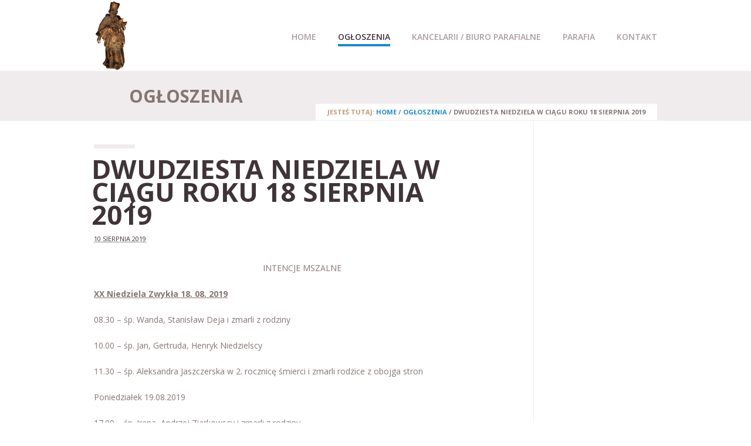

--- FILE ---
content_type: text/html; charset=UTF-8
request_url: http://godziszewo.diecezja-pelplin.pl/index.php/2019/08/10/dwudziesta-niedziela-w-ciagu-roku-18-sierpnia-2019/
body_size: 9130
content:
<!DOCTYPE html>
<html class="no-js" lang="pl-PL">
<head>
	<meta charset="UTF-8" />

	
	<title>DWUDZIESTA NIEDZIELA W CIĄGU ROKU 18 sierpnia 2019 | Parafia św. Jana Nepomucena w Godziszewie</title>

	<meta name="viewport" content="width=device-width,initial-scale=1">

	<!-- Stylesheets -->
	<link rel="stylesheet" type="text/css" media="all" href="http://godziszewo.diecezja-pelplin.pl/wp-content/themes/vanguard/style.css" />

	<link rel="profile" href="//gmpg.org/xfn/11" />
	<link rel="pingback" href="http://godziszewo.diecezja-pelplin.pl/xmlrpc.php" />
    
    <style>
    	
		.post-meta .author { display: none!important; }.post-meta .post-categories { display: none!important; }.post-meta .post-tags { display: none!important; }.post-meta .post-comment-link { display: none!important; }
		.portfolio-detail .post-meta .post-comment-link { display: none!important; }	</style>
	
		<script type='text/javascript'>
		/* <![CDATA[ */  
		var unisphere_globals = {
			showStickyHeader: false,
	 		searchLocalized: 'To search type and hit enter',
		 	jsFolderUrl: 'http://godziszewo.diecezja-pelplin.pl/wp-content/themes/vanguard/js',
		 	themeVersion: '2.0.0'
	 	}; 
		/* ]]> */ 
	</script>

	<meta name='robots' content='max-image-preview:large' />
	<style>img:is([sizes="auto" i], [sizes^="auto," i]) { contain-intrinsic-size: 3000px 1500px }</style>
	<link rel='dns-prefetch' href='//ajax.googleapis.com' />
<link rel='dns-prefetch' href='//fonts.googleapis.com' />
<link rel="alternate" type="application/rss+xml" title="Parafia św. Jana Nepomucena w Godziszewie &raquo; Kanał z wpisami" href="http://godziszewo.diecezja-pelplin.pl/index.php/feed/" />
<link rel="alternate" type="application/rss+xml" title="Parafia św. Jana Nepomucena w Godziszewie &raquo; Kanał z komentarzami" href="http://godziszewo.diecezja-pelplin.pl/index.php/comments/feed/" />
<link rel="alternate" type="application/rss+xml" title="Parafia św. Jana Nepomucena w Godziszewie &raquo; DWUDZIESTA NIEDZIELA W CIĄGU ROKU 18 sierpnia 2019 Kanał z komentarzami" href="http://godziszewo.diecezja-pelplin.pl/index.php/2019/08/10/dwudziesta-niedziela-w-ciagu-roku-18-sierpnia-2019/feed/" />
<script type="text/javascript">
/* <![CDATA[ */
window._wpemojiSettings = {"baseUrl":"https:\/\/s.w.org\/images\/core\/emoji\/15.0.3\/72x72\/","ext":".png","svgUrl":"https:\/\/s.w.org\/images\/core\/emoji\/15.0.3\/svg\/","svgExt":".svg","source":{"concatemoji":"http:\/\/godziszewo.diecezja-pelplin.pl\/wp-includes\/js\/wp-emoji-release.min.js"}};
/*! This file is auto-generated */
!function(i,n){var o,s,e;function c(e){try{var t={supportTests:e,timestamp:(new Date).valueOf()};sessionStorage.setItem(o,JSON.stringify(t))}catch(e){}}function p(e,t,n){e.clearRect(0,0,e.canvas.width,e.canvas.height),e.fillText(t,0,0);var t=new Uint32Array(e.getImageData(0,0,e.canvas.width,e.canvas.height).data),r=(e.clearRect(0,0,e.canvas.width,e.canvas.height),e.fillText(n,0,0),new Uint32Array(e.getImageData(0,0,e.canvas.width,e.canvas.height).data));return t.every(function(e,t){return e===r[t]})}function u(e,t,n){switch(t){case"flag":return n(e,"\ud83c\udff3\ufe0f\u200d\u26a7\ufe0f","\ud83c\udff3\ufe0f\u200b\u26a7\ufe0f")?!1:!n(e,"\ud83c\uddfa\ud83c\uddf3","\ud83c\uddfa\u200b\ud83c\uddf3")&&!n(e,"\ud83c\udff4\udb40\udc67\udb40\udc62\udb40\udc65\udb40\udc6e\udb40\udc67\udb40\udc7f","\ud83c\udff4\u200b\udb40\udc67\u200b\udb40\udc62\u200b\udb40\udc65\u200b\udb40\udc6e\u200b\udb40\udc67\u200b\udb40\udc7f");case"emoji":return!n(e,"\ud83d\udc26\u200d\u2b1b","\ud83d\udc26\u200b\u2b1b")}return!1}function f(e,t,n){var r="undefined"!=typeof WorkerGlobalScope&&self instanceof WorkerGlobalScope?new OffscreenCanvas(300,150):i.createElement("canvas"),a=r.getContext("2d",{willReadFrequently:!0}),o=(a.textBaseline="top",a.font="600 32px Arial",{});return e.forEach(function(e){o[e]=t(a,e,n)}),o}function t(e){var t=i.createElement("script");t.src=e,t.defer=!0,i.head.appendChild(t)}"undefined"!=typeof Promise&&(o="wpEmojiSettingsSupports",s=["flag","emoji"],n.supports={everything:!0,everythingExceptFlag:!0},e=new Promise(function(e){i.addEventListener("DOMContentLoaded",e,{once:!0})}),new Promise(function(t){var n=function(){try{var e=JSON.parse(sessionStorage.getItem(o));if("object"==typeof e&&"number"==typeof e.timestamp&&(new Date).valueOf()<e.timestamp+604800&&"object"==typeof e.supportTests)return e.supportTests}catch(e){}return null}();if(!n){if("undefined"!=typeof Worker&&"undefined"!=typeof OffscreenCanvas&&"undefined"!=typeof URL&&URL.createObjectURL&&"undefined"!=typeof Blob)try{var e="postMessage("+f.toString()+"("+[JSON.stringify(s),u.toString(),p.toString()].join(",")+"));",r=new Blob([e],{type:"text/javascript"}),a=new Worker(URL.createObjectURL(r),{name:"wpTestEmojiSupports"});return void(a.onmessage=function(e){c(n=e.data),a.terminate(),t(n)})}catch(e){}c(n=f(s,u,p))}t(n)}).then(function(e){for(var t in e)n.supports[t]=e[t],n.supports.everything=n.supports.everything&&n.supports[t],"flag"!==t&&(n.supports.everythingExceptFlag=n.supports.everythingExceptFlag&&n.supports[t]);n.supports.everythingExceptFlag=n.supports.everythingExceptFlag&&!n.supports.flag,n.DOMReady=!1,n.readyCallback=function(){n.DOMReady=!0}}).then(function(){return e}).then(function(){var e;n.supports.everything||(n.readyCallback(),(e=n.source||{}).concatemoji?t(e.concatemoji):e.wpemoji&&e.twemoji&&(t(e.twemoji),t(e.wpemoji)))}))}((window,document),window._wpemojiSettings);
/* ]]> */
</script>
<link rel='stylesheet' id='layerslider-css' href='http://godziszewo.diecezja-pelplin.pl/wp-content/plugins/LayerSlider/static/layerslider/css/layerslider.css?ver=6.6.0' type='text/css' media='all' />
<style id='wp-emoji-styles-inline-css' type='text/css'>

	img.wp-smiley, img.emoji {
		display: inline !important;
		border: none !important;
		box-shadow: none !important;
		height: 1em !important;
		width: 1em !important;
		margin: 0 0.07em !important;
		vertical-align: -0.1em !important;
		background: none !important;
		padding: 0 !important;
	}
</style>
<link rel='stylesheet' id='wp-block-library-css' href='http://godziszewo.diecezja-pelplin.pl/wp-includes/css/dist/block-library/style.min.css' type='text/css' media='all' />
<style id='classic-theme-styles-inline-css' type='text/css'>
/*! This file is auto-generated */
.wp-block-button__link{color:#fff;background-color:#32373c;border-radius:9999px;box-shadow:none;text-decoration:none;padding:calc(.667em + 2px) calc(1.333em + 2px);font-size:1.125em}.wp-block-file__button{background:#32373c;color:#fff;text-decoration:none}
</style>
<style id='global-styles-inline-css' type='text/css'>
:root{--wp--preset--aspect-ratio--square: 1;--wp--preset--aspect-ratio--4-3: 4/3;--wp--preset--aspect-ratio--3-4: 3/4;--wp--preset--aspect-ratio--3-2: 3/2;--wp--preset--aspect-ratio--2-3: 2/3;--wp--preset--aspect-ratio--16-9: 16/9;--wp--preset--aspect-ratio--9-16: 9/16;--wp--preset--color--black: #000000;--wp--preset--color--cyan-bluish-gray: #abb8c3;--wp--preset--color--white: #ffffff;--wp--preset--color--pale-pink: #f78da7;--wp--preset--color--vivid-red: #cf2e2e;--wp--preset--color--luminous-vivid-orange: #ff6900;--wp--preset--color--luminous-vivid-amber: #fcb900;--wp--preset--color--light-green-cyan: #7bdcb5;--wp--preset--color--vivid-green-cyan: #00d084;--wp--preset--color--pale-cyan-blue: #8ed1fc;--wp--preset--color--vivid-cyan-blue: #0693e3;--wp--preset--color--vivid-purple: #9b51e0;--wp--preset--gradient--vivid-cyan-blue-to-vivid-purple: linear-gradient(135deg,rgba(6,147,227,1) 0%,rgb(155,81,224) 100%);--wp--preset--gradient--light-green-cyan-to-vivid-green-cyan: linear-gradient(135deg,rgb(122,220,180) 0%,rgb(0,208,130) 100%);--wp--preset--gradient--luminous-vivid-amber-to-luminous-vivid-orange: linear-gradient(135deg,rgba(252,185,0,1) 0%,rgba(255,105,0,1) 100%);--wp--preset--gradient--luminous-vivid-orange-to-vivid-red: linear-gradient(135deg,rgba(255,105,0,1) 0%,rgb(207,46,46) 100%);--wp--preset--gradient--very-light-gray-to-cyan-bluish-gray: linear-gradient(135deg,rgb(238,238,238) 0%,rgb(169,184,195) 100%);--wp--preset--gradient--cool-to-warm-spectrum: linear-gradient(135deg,rgb(74,234,220) 0%,rgb(151,120,209) 20%,rgb(207,42,186) 40%,rgb(238,44,130) 60%,rgb(251,105,98) 80%,rgb(254,248,76) 100%);--wp--preset--gradient--blush-light-purple: linear-gradient(135deg,rgb(255,206,236) 0%,rgb(152,150,240) 100%);--wp--preset--gradient--blush-bordeaux: linear-gradient(135deg,rgb(254,205,165) 0%,rgb(254,45,45) 50%,rgb(107,0,62) 100%);--wp--preset--gradient--luminous-dusk: linear-gradient(135deg,rgb(255,203,112) 0%,rgb(199,81,192) 50%,rgb(65,88,208) 100%);--wp--preset--gradient--pale-ocean: linear-gradient(135deg,rgb(255,245,203) 0%,rgb(182,227,212) 50%,rgb(51,167,181) 100%);--wp--preset--gradient--electric-grass: linear-gradient(135deg,rgb(202,248,128) 0%,rgb(113,206,126) 100%);--wp--preset--gradient--midnight: linear-gradient(135deg,rgb(2,3,129) 0%,rgb(40,116,252) 100%);--wp--preset--font-size--small: 13px;--wp--preset--font-size--medium: 20px;--wp--preset--font-size--large: 36px;--wp--preset--font-size--x-large: 42px;--wp--preset--spacing--20: 0.44rem;--wp--preset--spacing--30: 0.67rem;--wp--preset--spacing--40: 1rem;--wp--preset--spacing--50: 1.5rem;--wp--preset--spacing--60: 2.25rem;--wp--preset--spacing--70: 3.38rem;--wp--preset--spacing--80: 5.06rem;--wp--preset--shadow--natural: 6px 6px 9px rgba(0, 0, 0, 0.2);--wp--preset--shadow--deep: 12px 12px 50px rgba(0, 0, 0, 0.4);--wp--preset--shadow--sharp: 6px 6px 0px rgba(0, 0, 0, 0.2);--wp--preset--shadow--outlined: 6px 6px 0px -3px rgba(255, 255, 255, 1), 6px 6px rgba(0, 0, 0, 1);--wp--preset--shadow--crisp: 6px 6px 0px rgba(0, 0, 0, 1);}:where(.is-layout-flex){gap: 0.5em;}:where(.is-layout-grid){gap: 0.5em;}body .is-layout-flex{display: flex;}.is-layout-flex{flex-wrap: wrap;align-items: center;}.is-layout-flex > :is(*, div){margin: 0;}body .is-layout-grid{display: grid;}.is-layout-grid > :is(*, div){margin: 0;}:where(.wp-block-columns.is-layout-flex){gap: 2em;}:where(.wp-block-columns.is-layout-grid){gap: 2em;}:where(.wp-block-post-template.is-layout-flex){gap: 1.25em;}:where(.wp-block-post-template.is-layout-grid){gap: 1.25em;}.has-black-color{color: var(--wp--preset--color--black) !important;}.has-cyan-bluish-gray-color{color: var(--wp--preset--color--cyan-bluish-gray) !important;}.has-white-color{color: var(--wp--preset--color--white) !important;}.has-pale-pink-color{color: var(--wp--preset--color--pale-pink) !important;}.has-vivid-red-color{color: var(--wp--preset--color--vivid-red) !important;}.has-luminous-vivid-orange-color{color: var(--wp--preset--color--luminous-vivid-orange) !important;}.has-luminous-vivid-amber-color{color: var(--wp--preset--color--luminous-vivid-amber) !important;}.has-light-green-cyan-color{color: var(--wp--preset--color--light-green-cyan) !important;}.has-vivid-green-cyan-color{color: var(--wp--preset--color--vivid-green-cyan) !important;}.has-pale-cyan-blue-color{color: var(--wp--preset--color--pale-cyan-blue) !important;}.has-vivid-cyan-blue-color{color: var(--wp--preset--color--vivid-cyan-blue) !important;}.has-vivid-purple-color{color: var(--wp--preset--color--vivid-purple) !important;}.has-black-background-color{background-color: var(--wp--preset--color--black) !important;}.has-cyan-bluish-gray-background-color{background-color: var(--wp--preset--color--cyan-bluish-gray) !important;}.has-white-background-color{background-color: var(--wp--preset--color--white) !important;}.has-pale-pink-background-color{background-color: var(--wp--preset--color--pale-pink) !important;}.has-vivid-red-background-color{background-color: var(--wp--preset--color--vivid-red) !important;}.has-luminous-vivid-orange-background-color{background-color: var(--wp--preset--color--luminous-vivid-orange) !important;}.has-luminous-vivid-amber-background-color{background-color: var(--wp--preset--color--luminous-vivid-amber) !important;}.has-light-green-cyan-background-color{background-color: var(--wp--preset--color--light-green-cyan) !important;}.has-vivid-green-cyan-background-color{background-color: var(--wp--preset--color--vivid-green-cyan) !important;}.has-pale-cyan-blue-background-color{background-color: var(--wp--preset--color--pale-cyan-blue) !important;}.has-vivid-cyan-blue-background-color{background-color: var(--wp--preset--color--vivid-cyan-blue) !important;}.has-vivid-purple-background-color{background-color: var(--wp--preset--color--vivid-purple) !important;}.has-black-border-color{border-color: var(--wp--preset--color--black) !important;}.has-cyan-bluish-gray-border-color{border-color: var(--wp--preset--color--cyan-bluish-gray) !important;}.has-white-border-color{border-color: var(--wp--preset--color--white) !important;}.has-pale-pink-border-color{border-color: var(--wp--preset--color--pale-pink) !important;}.has-vivid-red-border-color{border-color: var(--wp--preset--color--vivid-red) !important;}.has-luminous-vivid-orange-border-color{border-color: var(--wp--preset--color--luminous-vivid-orange) !important;}.has-luminous-vivid-amber-border-color{border-color: var(--wp--preset--color--luminous-vivid-amber) !important;}.has-light-green-cyan-border-color{border-color: var(--wp--preset--color--light-green-cyan) !important;}.has-vivid-green-cyan-border-color{border-color: var(--wp--preset--color--vivid-green-cyan) !important;}.has-pale-cyan-blue-border-color{border-color: var(--wp--preset--color--pale-cyan-blue) !important;}.has-vivid-cyan-blue-border-color{border-color: var(--wp--preset--color--vivid-cyan-blue) !important;}.has-vivid-purple-border-color{border-color: var(--wp--preset--color--vivid-purple) !important;}.has-vivid-cyan-blue-to-vivid-purple-gradient-background{background: var(--wp--preset--gradient--vivid-cyan-blue-to-vivid-purple) !important;}.has-light-green-cyan-to-vivid-green-cyan-gradient-background{background: var(--wp--preset--gradient--light-green-cyan-to-vivid-green-cyan) !important;}.has-luminous-vivid-amber-to-luminous-vivid-orange-gradient-background{background: var(--wp--preset--gradient--luminous-vivid-amber-to-luminous-vivid-orange) !important;}.has-luminous-vivid-orange-to-vivid-red-gradient-background{background: var(--wp--preset--gradient--luminous-vivid-orange-to-vivid-red) !important;}.has-very-light-gray-to-cyan-bluish-gray-gradient-background{background: var(--wp--preset--gradient--very-light-gray-to-cyan-bluish-gray) !important;}.has-cool-to-warm-spectrum-gradient-background{background: var(--wp--preset--gradient--cool-to-warm-spectrum) !important;}.has-blush-light-purple-gradient-background{background: var(--wp--preset--gradient--blush-light-purple) !important;}.has-blush-bordeaux-gradient-background{background: var(--wp--preset--gradient--blush-bordeaux) !important;}.has-luminous-dusk-gradient-background{background: var(--wp--preset--gradient--luminous-dusk) !important;}.has-pale-ocean-gradient-background{background: var(--wp--preset--gradient--pale-ocean) !important;}.has-electric-grass-gradient-background{background: var(--wp--preset--gradient--electric-grass) !important;}.has-midnight-gradient-background{background: var(--wp--preset--gradient--midnight) !important;}.has-small-font-size{font-size: var(--wp--preset--font-size--small) !important;}.has-medium-font-size{font-size: var(--wp--preset--font-size--medium) !important;}.has-large-font-size{font-size: var(--wp--preset--font-size--large) !important;}.has-x-large-font-size{font-size: var(--wp--preset--font-size--x-large) !important;}
:where(.wp-block-post-template.is-layout-flex){gap: 1.25em;}:where(.wp-block-post-template.is-layout-grid){gap: 1.25em;}
:where(.wp-block-columns.is-layout-flex){gap: 2em;}:where(.wp-block-columns.is-layout-grid){gap: 2em;}
:root :where(.wp-block-pullquote){font-size: 1.5em;line-height: 1.6;}
</style>
<link rel='stylesheet' id='skin-css' href='http://godziszewo.diecezja-pelplin.pl/wp-content/themes/vanguard/css/skin.php' type='text/css' media='all' />
<link rel='stylesheet' id='mobile-css' href='http://godziszewo.diecezja-pelplin.pl/wp-content/themes/vanguard/css/mobile.css' type='text/css' media='screen' />
<link rel='stylesheet' id='google_fonts-css' href='//fonts.googleapis.com/css?family=Open+Sans%3A300%2C300italic%2C400%2C400italic%2C600%2C600italic%2C700%2C700italic%7COpen+Sans%3A600%7COpen+Sans%3A700%7COpen+Sans%3A400%7COpen+Sans%3A700%7COpen+Sans%3A300%2C400%2C600%2C700%7COpen+Sans%3A700%7COpen+Sans%3A600%7COpen+Sans%3A400%7COpen+Sans%3A700%7COpen+Sans%3A600%7COpen+Sans%3A700&#038;subset=latin%2Clatin-ext&#038;ver=6.7.4' type='text/css' media='all' />
<script type="text/javascript" id="layerslider-greensock-js-extra">
/* <![CDATA[ */
var LS_Meta = {"v":"6.6.0"};
/* ]]> */
</script>
<script type="text/javascript" data-cfasync="false" src="http://godziszewo.diecezja-pelplin.pl/wp-content/plugins/LayerSlider/static/layerslider/js/greensock.js?ver=1.19.0" id="layerslider-greensock-js"></script>
<script type="text/javascript" src="http://godziszewo.diecezja-pelplin.pl/wp-includes/js/jquery/jquery.min.js?ver=3.7.1" id="jquery-core-js"></script>
<script type="text/javascript" src="http://godziszewo.diecezja-pelplin.pl/wp-includes/js/jquery/jquery-migrate.min.js?ver=3.4.1" id="jquery-migrate-js"></script>
<script type="text/javascript" data-cfasync="false" src="http://godziszewo.diecezja-pelplin.pl/wp-content/plugins/LayerSlider/static/layerslider/js/layerslider.kreaturamedia.jquery.js?ver=6.6.0" id="layerslider-js"></script>
<script type="text/javascript" data-cfasync="false" src="http://godziszewo.diecezja-pelplin.pl/wp-content/plugins/LayerSlider/static/layerslider/js/layerslider.transitions.js?ver=6.6.0" id="layerslider-transitions-js"></script>
<script type="text/javascript" src="https://ajax.googleapis.com/ajax/libs/webfont/1.6.26/webfont.js" id="google_fonts-js"></script>
<script type="text/javascript" src="http://godziszewo.diecezja-pelplin.pl/wp-content/themes/vanguard/js/scripts.js" id="scripts-js"></script>
<meta name="generator" content="Powered by LayerSlider 6.6.0 - Multi-Purpose, Responsive, Parallax, Mobile-Friendly Slider Plugin for WordPress." />
<!-- LayerSlider updates and docs at: https://layerslider.kreaturamedia.com -->
<link rel="https://api.w.org/" href="http://godziszewo.diecezja-pelplin.pl/index.php/wp-json/" /><link rel="alternate" title="JSON" type="application/json" href="http://godziszewo.diecezja-pelplin.pl/index.php/wp-json/wp/v2/posts/2626" /><link rel="canonical" href="http://godziszewo.diecezja-pelplin.pl/index.php/2019/08/10/dwudziesta-niedziela-w-ciagu-roku-18-sierpnia-2019/" />
<link rel='shortlink' href='http://godziszewo.diecezja-pelplin.pl/?p=2626' />
<link rel="alternate" title="oEmbed (JSON)" type="application/json+oembed" href="http://godziszewo.diecezja-pelplin.pl/index.php/wp-json/oembed/1.0/embed?url=http%3A%2F%2Fgodziszewo.diecezja-pelplin.pl%2Findex.php%2F2019%2F08%2F10%2Fdwudziesta-niedziela-w-ciagu-roku-18-sierpnia-2019%2F" />
<link rel="alternate" title="oEmbed (XML)" type="text/xml+oembed" href="http://godziszewo.diecezja-pelplin.pl/index.php/wp-json/oembed/1.0/embed?url=http%3A%2F%2Fgodziszewo.diecezja-pelplin.pl%2Findex.php%2F2019%2F08%2F10%2Fdwudziesta-niedziela-w-ciagu-roku-18-sierpnia-2019%2F&#038;format=xml" />
<!--END head-->
</head>

<!--BEGIN body-->
<body class="post-template-default single single-post postid-2626 single-format-standard wide">

	
			<div class="page-preloader">
				<div class="page-preloader-logo">
					
												<div class="us-folding-cube">
								<div class="us-cube1 us-cube"></div>
								<div class="us-cube2 us-cube"></div>
								<div class="us-cube4 us-cube"></div>
								<div class="us-cube3 us-cube"></div>
							</div>
									</div>
			</div>
		
	
	<!--BEGIN #container-->
	<div id="container">

		<!--BEGIN #superior-header-container-->
		<div id="superior-header-container">

			<!--BEGIN #superior-header-->
			<div id="superior-header">
				<div id="superior-header-left">
						            		            </div>
	            <div id="superior-header-right">
							            	            </div>
    		<!--END #superior-header-->
    		</div>
		
		<!--END #superior-header-container-->
		</div>		

		<!--BEGIN #header-container-->
		<div id="header-container">

			<!--BEGIN #header-->
			<div id="header">
			
				<div id="logo-wrapper">
					<!--BEGIN #logo-->
					<div id="logo">
						<a href="http://godziszewo.diecezja-pelplin.pl" title="Parafia św. Jana Nepomucena w Godziszewie">
															<img src="http://godziszewo.diecezja-pelplin.pl/wp-content/uploads/2015/11/nepomucen.png" alt="Parafia św. Jana Nepomucena w Godziszewie" />
													</a>
					<!--END #logo-->
					</div>
				</div>

				<!--BEGIN #menu-bg-->
				<div id="menu-bg">
					<div class="menu"><ul id="menu-glowne_menu" class="nav"><li id="menu-item-1569" class="menu-item menu-item-type-post_type menu-item-object-page menu-item-home menu-item-1569 page-item-7"><a href="http://godziszewo.diecezja-pelplin.pl/">Home</a></li>
<li id="menu-item-1601" class="menu-item menu-item-type-post_type menu-item-object-page menu-item-1601 page-item-1587"><a href="http://godziszewo.diecezja-pelplin.pl/index.php/aktualnosci/">Ogłoszenia</a></li>
<li id="menu-item-3109" class="menu-item menu-item-type-post_type menu-item-object-page menu-item-has-children menu-item-3109 page-item-2964"><a href="http://godziszewo.diecezja-pelplin.pl/index.php/kancelarii-biuro-parafialne/">KANCELARII / BIURO PARAFIALNE</a>
<ul class="sub-menu">
	<li id="menu-item-3107" class="menu-item menu-item-type-post_type menu-item-object-page menu-item-3107 page-item-3103"><a href="http://godziszewo.diecezja-pelplin.pl/index.php/ochrona-dzieci-i-mlodziezy/">Ochrona dzieci i młodzieży</a></li>
	<li id="menu-item-2958" class="menu-item menu-item-type-post_type menu-item-object-page menu-item-2958 page-item-2952"><a href="http://godziszewo.diecezja-pelplin.pl/index.php/chrzest-swiety/">Chrzest Święty</a></li>
	<li id="menu-item-2957" class="menu-item menu-item-type-post_type menu-item-object-page menu-item-2957 page-item-2955"><a href="http://godziszewo.diecezja-pelplin.pl/index.php/sakrament-malzenstwa/">Sakrament małżeństwa</a></li>
</ul>
</li>
<li id="menu-item-1630" class="menu-item menu-item-type-custom menu-item-object-custom menu-item-has-children menu-item-1630 page-item-1630"><a href="#">Parafia</a>
<ul class="sub-menu">
	<li id="menu-item-2056" class="menu-item menu-item-type-post_type menu-item-object-page menu-item-2056 page-item-2052"><a href="http://godziszewo.diecezja-pelplin.pl/index.php/misje-swiete/">Misje  Święte</a></li>
	<li id="menu-item-1631" class="menu-item menu-item-type-post_type menu-item-object-page menu-item-1631 page-item-1624"><a href="http://godziszewo.diecezja-pelplin.pl/index.php/patron-parafii/">Patron parafii</a></li>
	<li id="menu-item-1634" class="menu-item menu-item-type-post_type menu-item-object-page menu-item-1634 page-item-1632"><a href="http://godziszewo.diecezja-pelplin.pl/index.php/historia/">Historia</a></li>
</ul>
</li>
<li id="menu-item-1602" class="menu-item menu-item-type-post_type menu-item-object-page menu-item-1602 page-item-1570"><a href="http://godziszewo.diecezja-pelplin.pl/index.php/kontakt/">Kontakt</a></li>
</ul></div>				<!--END #menu-bg-->
				</div>
		
			<!--END #header-->
			</div>
			
		<!--END #header-container-->
		</div>

		
	<!--BEGIN #sub-header-container-->
	<div id="sub-header-container"  style="" class="solid-bg no-description" data-aspect-ratio="1">

		<!--BEGIN #sub-header-->
		<div id="sub-header" >

			<div class="bar"></div>
			<h1 class="sub-header-title">Ogłoszenia</h1>
									<div id="breadcrumbs"><span class="prefix">JESTEŚ TUTAJ: </span><a href="http://godziszewo.diecezja-pelplin.pl">Home</a> <span class="delimiter"> / </span> <a href="http://godziszewo.diecezja-pelplin.pl/index.php/aktualnosci/">Ogłoszenia</a> <span class="delimiter"> / </span> <span class="current">DWUDZIESTA NIEDZIELA W CIĄGU ROKU 18 sierpnia 2019</span></div>
			
		<!--END #sub-header-->
		</div>

	<!--END #sub-header-container-->
	</div>
			
		<!--BEGIN #content-container -->
		<div id="content-container">
		
			<!--BEGIN #content-->
			<div id="content" class="clearfix">

<script type="text/javascript">			
	jQuery(document).ready(function() {			
		jQuery(".menu li.current_page_parent").removeClass('current_page_parent');
		jQuery(".menu li.page-item-1587").addClass('current_page_item');
	});
</script>


	<div class="blog-detail-page clearfix">

		
		<!--BEGIN #primary-->
		<div id="primary" class="blog-detail">
			
<div id="post-2626" class="post-2626 post type-post status-publish format-standard hentry category-ogl">

    <div class="post-media-wrapper no-image">

        
        
        
        <div class="post-title-meta-wrapper">

            <div class="bar"></div>
            <h1 class="post-title entry-title">DWUDZIESTA NIEDZIELA W CIĄGU ROKU 18 sierpnia 2019</h1>

            <div class="post-meta">

                <span class="published updated"><abbr class="published-time" title="22:04">10 sierpnia 2019</abbr></span><span class="vcard author">by <a class="url fn n" href="http://godziszewo.diecezja-pelplin.pl/index.php/author/ks-proboszcz/" title="View all posts by ks. Rafał Zientara">ks. Rafał Zientara</a></span>
                                    <span class="post-categories">in <a href="http://godziszewo.diecezja-pelplin.pl/index.php/category/ogl/" rel="category tag">ogloszenia</a></span>
                                
                                
            </div>

        </div>

    </div>

    <div class="post-text">
        <p style="text-align: center;">INTENCJE MSZALNE</p>
<p><strong><u>XX Niedziela Zwykła 18. 08. 2019</u></strong></p>
<p>08.30 – śp. Wanda, Stanisław Deja i zmarli z rodziny</p>
<p>10.00 – śp. Jan, Gertruda, Henryk Niedzielscy</p>
<p>11.30 – śp. Aleksandra Jaszczerska w 2. rocznicę śmierci i zmarli rodzice z obojga stron</p>
<p>Poniedziałek 19.08.2019</p>
<p>17.00 – śp. Irena, Andrzej Ziarkowscy i zmarli z rodziny</p>
<p>18.00 – śp. Maria Dombrowska</p>
<p>Wtorek 20.08.2019</p>
<p>17.00 – śp. Elżbieta i Edmund Brandt</p>
<p>Środa 21. 08. 2019</p>
<p>17.00 – śp. Magda Bąk w 9. rocznicę, Rudolf, Bernadeta, Marcin, Zdzisław Niemczyk w 9. rocznicę i zmarli z rodzin</p>
<p>Czwartek 22.08.2019 NMP KRÓLOWEJ</p>
<p>17.00 – śp. Helena, Edmund Begger, Waldburga, Gerard Gendzierscy</p>
<p>Piątek 23.08.2019</p>
<p>17.00 – śp. Barbara Rytel urodzinowa</p>
<p>Sobota 17.08.2019</p>
<ol start="9">
<li>00 – ZA PARAFIAN</li>
</ol>
<p><strong><u>XXI Niedziela Zwykła</u><u> 25. 08. 2019</u></strong></p>
<p>08.30 – śp. Stanisław Kozłowski, Felicyta, Apolonia Kundro</p>
<p>10.00 &#8211; śp. Wiesław Mączyński w 26. rocznicę śmierci i zmarli z rodziny</p>
<ol start="11">
<li>30 &#8211; śp. Irena, Jakub, Maria Bulczak, Henryk Bartel w 8. rocznicę śmierci i zmarli z rodzin Bulczak, Bartel i Czubkowskich</li>
</ol>
<p><strong>OGŁOSZENIA DUSZPASTERSKIE</strong></p>
<ol>
<li>Przesłanie liturgii Słowa uświadamia nam, że wierność Bogu może często stać w opozycji do świata. Bycie konsekwentnym w wierze i obrona wartości chrześcijańskich napotykają opór. Jednocześnie, jak przypomina nam fragment z Księgi Jeremiasza, nasze życie jest w ręku Boga, który troszczy się o swoje wierne sługi. Z nową odwagą trwajmy przy Ewangelii i Kościele.</li>
<li>Nowenna do Matki Bożej Niestającej Pomocy w środę o godz. 17.</li>
<li>W piątek 23 sierpnia, w 80. rocznicę podpisania paktu Ribbentrop-Mołotow, obchodzimy Europejski Dzień Pamięci Ofiar Stalinizmu i Nazizmu. Wzywając orędownictwa męczenników obu zbrodniczych systemów, prośmy o powrót Europy do jej chrześcijańskich korzeni i tożsamości.</li>
<li>Solenizantom i jubilatom tygodnia składamy serdeczne życzenia i zapewniamy o pamięci przed Panem.</li>
</ol>
<p style="text-align: right;"><em>ks. Rafał Zientara, proboszcz<br />
</em></p>
<p><strong>W TYM TYGODNIU PATRONUJĄ NAM:</strong></p>
<p>20 VIII – św. Bernard (1090-1159), Francuz, cysters, opat i piewca chwały Maryi.</p>
<p>21 VIII – św. Pius X (1835-1914), papież, realizator hasła: odnowić wszystko w Chrystusie.</p>
<p>22 VIII – Najświętsza Maryja Panna, Królowa nieba i ziemi.</p>
<p>24 VIII – św. Bartłomiej (I w.), Apostoł, świadek Chrystusa w Indiach i Armenii, męczennik.</p>
                    
    </div>


    
    
    
</div>
			
	<div id="comments">
	
	

</div><!-- #comments -->

		<!--END #primary-->
		</div>

		
		<!--BEGIN #secondary-->
        <div id="secondary">

                        
                        
        <!--END #secondary-->
        </div>        
	</div>


			<!--END #content-->
			</div>

	    <!--END #content-container-->
	    </div>

		<!--BEGIN #footer-widgets-container-->
	    <div id="footer-widgets-container">
	
	        <!--BEGIN #footer-widgets-->
	        <div id="footer-widgets" >
	        	<div class="clearfix">
					<div class="footer-column" id="footer-column-1">
			        	
		<div id="recent-posts-4" class="widget widget_recent_entries">
		<h3 class="widget-title">Ostatnie wpisy</h3><div class="bar"></div>
		<ul>
											<li>
					<a href="http://godziszewo.diecezja-pelplin.pl/index.php/2026/01/18/druga-niedziela-w-ciagu-roku-18-stycznia-2026/">DRUGA NIEDZIELA W CIĄGU ROKU 18 stycznia 2026</a>
									</li>
											<li>
					<a href="http://godziszewo.diecezja-pelplin.pl/index.php/2026/01/11/plan-koled-2026/">PLAN KOLĘD 2026</a>
									</li>
											<li>
					<a href="http://godziszewo.diecezja-pelplin.pl/index.php/2026/01/10/niedziela-chrztu-panskiego-11-stycznia-2026/">NIEDZIELA CHRZTU PAŃSKIEGO 11 stycznia 2026</a>
									</li>
											<li>
					<a href="http://godziszewo.diecezja-pelplin.pl/index.php/2026/01/04/druga-niedziela-po-narodzeniu-panskim-4-stycznia-2026/">DRUGA NIEDZIELA PO NARODZENIU PAŃSKIM 4 stycznia 2026</a>
									</li>
											<li>
					<a href="http://godziszewo.diecezja-pelplin.pl/index.php/2025/12/28/niedziela-swietej-rodziny-jezusa-maryi-i-jozefa-28-grudnia-2025/">NIEDZIELA ŚWIĘTEJ RODZINY: JEZUSA, MARYI I JÓZEFA 28 grudnia 2025</a>
									</li>
					</ul>

		</div>			
			            		            </div>
		
		        	<div class="footer-column" id="footer-column-2">            
			            			
			            		            </div>
		            
		        	<div class="footer-column" id="footer-column-3">
			            <div id="calendar-5" class="widget widget_calendar"><h3 class="widget-title">Kalendarz</h3><div class="bar"></div><div id="calendar_wrap" class="calendar_wrap"><table id="wp-calendar" class="wp-calendar-table">
	<caption>sierpień 2019</caption>
	<thead>
	<tr>
		<th scope="col" title="poniedziałek">P</th>
		<th scope="col" title="wtorek">W</th>
		<th scope="col" title="środa">Ś</th>
		<th scope="col" title="czwartek">C</th>
		<th scope="col" title="piątek">P</th>
		<th scope="col" title="sobota">S</th>
		<th scope="col" title="niedziela">N</th>
	</tr>
	</thead>
	<tbody>
	<tr>
		<td colspan="3" class="pad">&nbsp;</td><td>1</td><td>2</td><td><a href="http://godziszewo.diecezja-pelplin.pl/index.php/2019/08/03/" aria-label="Wpisy opublikowane dnia 2019-08-03">3</a></td><td>4</td>
	</tr>
	<tr>
		<td>5</td><td>6</td><td>7</td><td>8</td><td>9</td><td><a href="http://godziszewo.diecezja-pelplin.pl/index.php/2019/08/10/" aria-label="Wpisy opublikowane dnia 2019-08-10">10</a></td><td>11</td>
	</tr>
	<tr>
		<td>12</td><td>13</td><td>14</td><td>15</td><td>16</td><td>17</td><td>18</td>
	</tr>
	<tr>
		<td>19</td><td>20</td><td>21</td><td>22</td><td>23</td><td><a href="http://godziszewo.diecezja-pelplin.pl/index.php/2019/08/24/" aria-label="Wpisy opublikowane dnia 2019-08-24">24</a></td><td>25</td>
	</tr>
	<tr>
		<td>26</td><td>27</td><td>28</td><td>29</td><td>30</td><td><a href="http://godziszewo.diecezja-pelplin.pl/index.php/2019/08/31/" aria-label="Wpisy opublikowane dnia 2019-08-31">31</a></td>
		<td class="pad" colspan="1">&nbsp;</td>
	</tr>
	</tbody>
	</table><nav aria-label="Poprzednie i następne miesiące" class="wp-calendar-nav">
		<span class="wp-calendar-nav-prev"><a href="http://godziszewo.diecezja-pelplin.pl/index.php/2019/07/">&laquo; lip</a></span>
		<span class="pad">&nbsp;</span>
		<span class="wp-calendar-nav-next"><a href="http://godziszewo.diecezja-pelplin.pl/index.php/2019/09/">wrz &raquo;</a></span>
	</nav></div></div>			
			            			        </div>
		            
		           	<div class="footer-column" id="footer-column-4">
			            <div id="text-7" class="widget widget_text"><h3 class="widget-title">Kontakt</h3><div class="bar"></div>			<div class="textwidget"><b>Parafia św. Jana Nepomucena</b><br>
ul. Ks. Sawickiego 1<br>
83-209 Godziszewo<br>
woj. pomorskie, powiat starogardzki<br><br>

<b>tel.:</b> 58 588 18 21<br>

<b>mail:</b> pgodziszewo@diecezja-pelplin.pl<br><br>

<b>Nr konta bankowego:</b><br>
72 1240 3741 1111 0010 6007 8017</div>
		</div>		
		        	    		        	</div>
	        	</div>

	        <!--END #footer-widgets-->
	        </div>
	
		<!--END #footer-widgets-container-->
		</div>
	
	    <!--BEGIN #footer-container-->
	    <div id="footer-container">
	
	        <!--BEGIN #footer-->
	        <div id="footer">
	
				<div id="footer-left">
						            		            </div>
	            <div id="footer-right">
					<div id="text-5" class="widget widget_text">			<div class="textwidget"><div align="right"><a href="http://godziszewo.diecezja-pelplin.pl/wp-admin/"><IMG width='23' src="http://godziszewo.diecezja-pelplin.pl/wp-admin.png"></a></div></div>
		</div>		            	            </div>
	
	        <!--END #footer-->
	        </div>
	
		<!--END #footer-container-->
		</div>
		
	<!--END #container-->
	</div>

        
	<!-- Theme Hook -->
	<script type="text/javascript" src="http://godziszewo.diecezja-pelplin.pl/wp-includes/js/comment-reply.min.js" id="comment-reply-js" async="async" data-wp-strategy="async"></script>
<script type="text/javascript" src="http://godziszewo.diecezja-pelplin.pl/wp-content/themes/vanguard/js/screen.js?ver=1.0" id="screen-js"></script>
<script type="text/javascript" src="http://godziszewo.diecezja-pelplin.pl/wp-content/plugins/page-links-to/dist/new-tab.js?ver=3.3.7" id="page-links-to-js"></script>
	
<!--END body-->
</body>
<!--END html-->
</html>